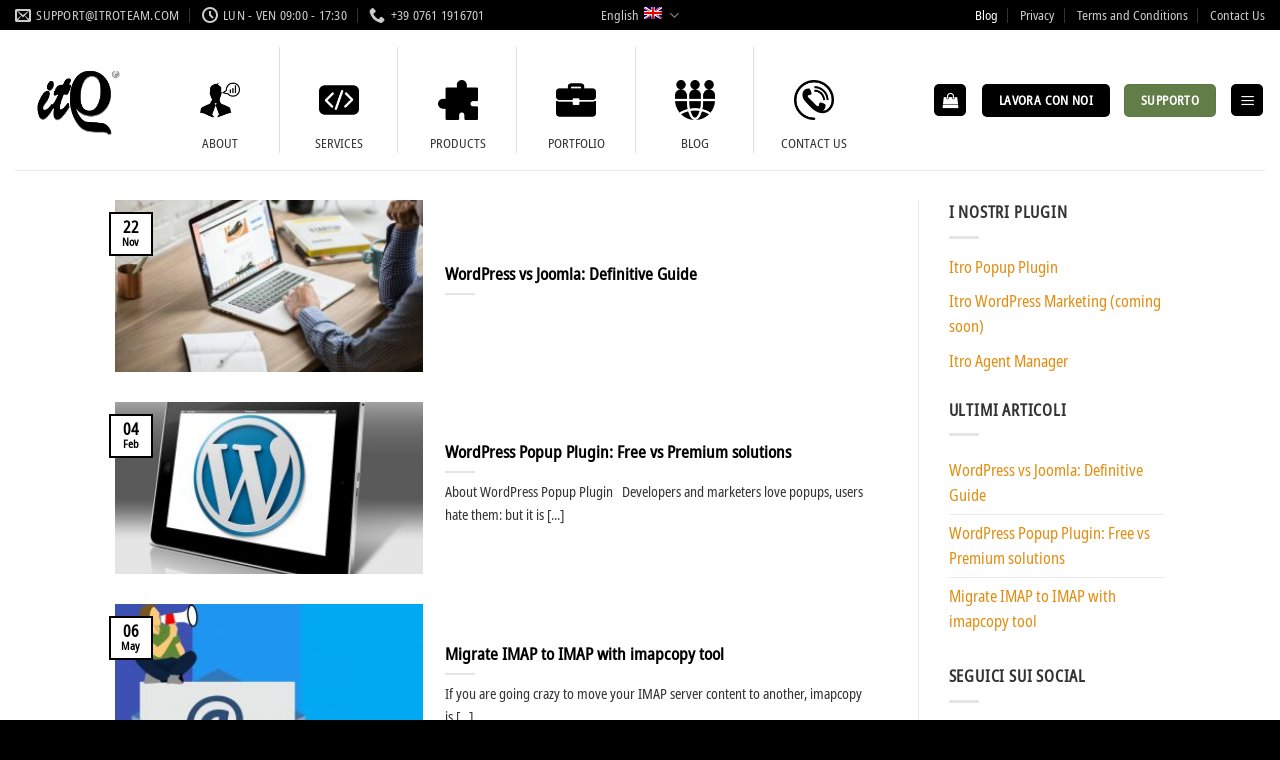

--- FILE ---
content_type: text/html; charset=utf-8
request_url: https://www.google.com/recaptcha/api2/anchor?ar=1&k=6LdxWZYUAAAAADoPye8oH0tC0c3mGsBXsBiwucKu&co=aHR0cHM6Ly93d3cuaXRyb3RlYW0uY29tOjQ0Mw..&hl=en&v=N67nZn4AqZkNcbeMu4prBgzg&size=invisible&anchor-ms=20000&execute-ms=30000&cb=ppmwygfecq0d
body_size: 48768
content:
<!DOCTYPE HTML><html dir="ltr" lang="en"><head><meta http-equiv="Content-Type" content="text/html; charset=UTF-8">
<meta http-equiv="X-UA-Compatible" content="IE=edge">
<title>reCAPTCHA</title>
<style type="text/css">
/* cyrillic-ext */
@font-face {
  font-family: 'Roboto';
  font-style: normal;
  font-weight: 400;
  font-stretch: 100%;
  src: url(//fonts.gstatic.com/s/roboto/v48/KFO7CnqEu92Fr1ME7kSn66aGLdTylUAMa3GUBHMdazTgWw.woff2) format('woff2');
  unicode-range: U+0460-052F, U+1C80-1C8A, U+20B4, U+2DE0-2DFF, U+A640-A69F, U+FE2E-FE2F;
}
/* cyrillic */
@font-face {
  font-family: 'Roboto';
  font-style: normal;
  font-weight: 400;
  font-stretch: 100%;
  src: url(//fonts.gstatic.com/s/roboto/v48/KFO7CnqEu92Fr1ME7kSn66aGLdTylUAMa3iUBHMdazTgWw.woff2) format('woff2');
  unicode-range: U+0301, U+0400-045F, U+0490-0491, U+04B0-04B1, U+2116;
}
/* greek-ext */
@font-face {
  font-family: 'Roboto';
  font-style: normal;
  font-weight: 400;
  font-stretch: 100%;
  src: url(//fonts.gstatic.com/s/roboto/v48/KFO7CnqEu92Fr1ME7kSn66aGLdTylUAMa3CUBHMdazTgWw.woff2) format('woff2');
  unicode-range: U+1F00-1FFF;
}
/* greek */
@font-face {
  font-family: 'Roboto';
  font-style: normal;
  font-weight: 400;
  font-stretch: 100%;
  src: url(//fonts.gstatic.com/s/roboto/v48/KFO7CnqEu92Fr1ME7kSn66aGLdTylUAMa3-UBHMdazTgWw.woff2) format('woff2');
  unicode-range: U+0370-0377, U+037A-037F, U+0384-038A, U+038C, U+038E-03A1, U+03A3-03FF;
}
/* math */
@font-face {
  font-family: 'Roboto';
  font-style: normal;
  font-weight: 400;
  font-stretch: 100%;
  src: url(//fonts.gstatic.com/s/roboto/v48/KFO7CnqEu92Fr1ME7kSn66aGLdTylUAMawCUBHMdazTgWw.woff2) format('woff2');
  unicode-range: U+0302-0303, U+0305, U+0307-0308, U+0310, U+0312, U+0315, U+031A, U+0326-0327, U+032C, U+032F-0330, U+0332-0333, U+0338, U+033A, U+0346, U+034D, U+0391-03A1, U+03A3-03A9, U+03B1-03C9, U+03D1, U+03D5-03D6, U+03F0-03F1, U+03F4-03F5, U+2016-2017, U+2034-2038, U+203C, U+2040, U+2043, U+2047, U+2050, U+2057, U+205F, U+2070-2071, U+2074-208E, U+2090-209C, U+20D0-20DC, U+20E1, U+20E5-20EF, U+2100-2112, U+2114-2115, U+2117-2121, U+2123-214F, U+2190, U+2192, U+2194-21AE, U+21B0-21E5, U+21F1-21F2, U+21F4-2211, U+2213-2214, U+2216-22FF, U+2308-230B, U+2310, U+2319, U+231C-2321, U+2336-237A, U+237C, U+2395, U+239B-23B7, U+23D0, U+23DC-23E1, U+2474-2475, U+25AF, U+25B3, U+25B7, U+25BD, U+25C1, U+25CA, U+25CC, U+25FB, U+266D-266F, U+27C0-27FF, U+2900-2AFF, U+2B0E-2B11, U+2B30-2B4C, U+2BFE, U+3030, U+FF5B, U+FF5D, U+1D400-1D7FF, U+1EE00-1EEFF;
}
/* symbols */
@font-face {
  font-family: 'Roboto';
  font-style: normal;
  font-weight: 400;
  font-stretch: 100%;
  src: url(//fonts.gstatic.com/s/roboto/v48/KFO7CnqEu92Fr1ME7kSn66aGLdTylUAMaxKUBHMdazTgWw.woff2) format('woff2');
  unicode-range: U+0001-000C, U+000E-001F, U+007F-009F, U+20DD-20E0, U+20E2-20E4, U+2150-218F, U+2190, U+2192, U+2194-2199, U+21AF, U+21E6-21F0, U+21F3, U+2218-2219, U+2299, U+22C4-22C6, U+2300-243F, U+2440-244A, U+2460-24FF, U+25A0-27BF, U+2800-28FF, U+2921-2922, U+2981, U+29BF, U+29EB, U+2B00-2BFF, U+4DC0-4DFF, U+FFF9-FFFB, U+10140-1018E, U+10190-1019C, U+101A0, U+101D0-101FD, U+102E0-102FB, U+10E60-10E7E, U+1D2C0-1D2D3, U+1D2E0-1D37F, U+1F000-1F0FF, U+1F100-1F1AD, U+1F1E6-1F1FF, U+1F30D-1F30F, U+1F315, U+1F31C, U+1F31E, U+1F320-1F32C, U+1F336, U+1F378, U+1F37D, U+1F382, U+1F393-1F39F, U+1F3A7-1F3A8, U+1F3AC-1F3AF, U+1F3C2, U+1F3C4-1F3C6, U+1F3CA-1F3CE, U+1F3D4-1F3E0, U+1F3ED, U+1F3F1-1F3F3, U+1F3F5-1F3F7, U+1F408, U+1F415, U+1F41F, U+1F426, U+1F43F, U+1F441-1F442, U+1F444, U+1F446-1F449, U+1F44C-1F44E, U+1F453, U+1F46A, U+1F47D, U+1F4A3, U+1F4B0, U+1F4B3, U+1F4B9, U+1F4BB, U+1F4BF, U+1F4C8-1F4CB, U+1F4D6, U+1F4DA, U+1F4DF, U+1F4E3-1F4E6, U+1F4EA-1F4ED, U+1F4F7, U+1F4F9-1F4FB, U+1F4FD-1F4FE, U+1F503, U+1F507-1F50B, U+1F50D, U+1F512-1F513, U+1F53E-1F54A, U+1F54F-1F5FA, U+1F610, U+1F650-1F67F, U+1F687, U+1F68D, U+1F691, U+1F694, U+1F698, U+1F6AD, U+1F6B2, U+1F6B9-1F6BA, U+1F6BC, U+1F6C6-1F6CF, U+1F6D3-1F6D7, U+1F6E0-1F6EA, U+1F6F0-1F6F3, U+1F6F7-1F6FC, U+1F700-1F7FF, U+1F800-1F80B, U+1F810-1F847, U+1F850-1F859, U+1F860-1F887, U+1F890-1F8AD, U+1F8B0-1F8BB, U+1F8C0-1F8C1, U+1F900-1F90B, U+1F93B, U+1F946, U+1F984, U+1F996, U+1F9E9, U+1FA00-1FA6F, U+1FA70-1FA7C, U+1FA80-1FA89, U+1FA8F-1FAC6, U+1FACE-1FADC, U+1FADF-1FAE9, U+1FAF0-1FAF8, U+1FB00-1FBFF;
}
/* vietnamese */
@font-face {
  font-family: 'Roboto';
  font-style: normal;
  font-weight: 400;
  font-stretch: 100%;
  src: url(//fonts.gstatic.com/s/roboto/v48/KFO7CnqEu92Fr1ME7kSn66aGLdTylUAMa3OUBHMdazTgWw.woff2) format('woff2');
  unicode-range: U+0102-0103, U+0110-0111, U+0128-0129, U+0168-0169, U+01A0-01A1, U+01AF-01B0, U+0300-0301, U+0303-0304, U+0308-0309, U+0323, U+0329, U+1EA0-1EF9, U+20AB;
}
/* latin-ext */
@font-face {
  font-family: 'Roboto';
  font-style: normal;
  font-weight: 400;
  font-stretch: 100%;
  src: url(//fonts.gstatic.com/s/roboto/v48/KFO7CnqEu92Fr1ME7kSn66aGLdTylUAMa3KUBHMdazTgWw.woff2) format('woff2');
  unicode-range: U+0100-02BA, U+02BD-02C5, U+02C7-02CC, U+02CE-02D7, U+02DD-02FF, U+0304, U+0308, U+0329, U+1D00-1DBF, U+1E00-1E9F, U+1EF2-1EFF, U+2020, U+20A0-20AB, U+20AD-20C0, U+2113, U+2C60-2C7F, U+A720-A7FF;
}
/* latin */
@font-face {
  font-family: 'Roboto';
  font-style: normal;
  font-weight: 400;
  font-stretch: 100%;
  src: url(//fonts.gstatic.com/s/roboto/v48/KFO7CnqEu92Fr1ME7kSn66aGLdTylUAMa3yUBHMdazQ.woff2) format('woff2');
  unicode-range: U+0000-00FF, U+0131, U+0152-0153, U+02BB-02BC, U+02C6, U+02DA, U+02DC, U+0304, U+0308, U+0329, U+2000-206F, U+20AC, U+2122, U+2191, U+2193, U+2212, U+2215, U+FEFF, U+FFFD;
}
/* cyrillic-ext */
@font-face {
  font-family: 'Roboto';
  font-style: normal;
  font-weight: 500;
  font-stretch: 100%;
  src: url(//fonts.gstatic.com/s/roboto/v48/KFO7CnqEu92Fr1ME7kSn66aGLdTylUAMa3GUBHMdazTgWw.woff2) format('woff2');
  unicode-range: U+0460-052F, U+1C80-1C8A, U+20B4, U+2DE0-2DFF, U+A640-A69F, U+FE2E-FE2F;
}
/* cyrillic */
@font-face {
  font-family: 'Roboto';
  font-style: normal;
  font-weight: 500;
  font-stretch: 100%;
  src: url(//fonts.gstatic.com/s/roboto/v48/KFO7CnqEu92Fr1ME7kSn66aGLdTylUAMa3iUBHMdazTgWw.woff2) format('woff2');
  unicode-range: U+0301, U+0400-045F, U+0490-0491, U+04B0-04B1, U+2116;
}
/* greek-ext */
@font-face {
  font-family: 'Roboto';
  font-style: normal;
  font-weight: 500;
  font-stretch: 100%;
  src: url(//fonts.gstatic.com/s/roboto/v48/KFO7CnqEu92Fr1ME7kSn66aGLdTylUAMa3CUBHMdazTgWw.woff2) format('woff2');
  unicode-range: U+1F00-1FFF;
}
/* greek */
@font-face {
  font-family: 'Roboto';
  font-style: normal;
  font-weight: 500;
  font-stretch: 100%;
  src: url(//fonts.gstatic.com/s/roboto/v48/KFO7CnqEu92Fr1ME7kSn66aGLdTylUAMa3-UBHMdazTgWw.woff2) format('woff2');
  unicode-range: U+0370-0377, U+037A-037F, U+0384-038A, U+038C, U+038E-03A1, U+03A3-03FF;
}
/* math */
@font-face {
  font-family: 'Roboto';
  font-style: normal;
  font-weight: 500;
  font-stretch: 100%;
  src: url(//fonts.gstatic.com/s/roboto/v48/KFO7CnqEu92Fr1ME7kSn66aGLdTylUAMawCUBHMdazTgWw.woff2) format('woff2');
  unicode-range: U+0302-0303, U+0305, U+0307-0308, U+0310, U+0312, U+0315, U+031A, U+0326-0327, U+032C, U+032F-0330, U+0332-0333, U+0338, U+033A, U+0346, U+034D, U+0391-03A1, U+03A3-03A9, U+03B1-03C9, U+03D1, U+03D5-03D6, U+03F0-03F1, U+03F4-03F5, U+2016-2017, U+2034-2038, U+203C, U+2040, U+2043, U+2047, U+2050, U+2057, U+205F, U+2070-2071, U+2074-208E, U+2090-209C, U+20D0-20DC, U+20E1, U+20E5-20EF, U+2100-2112, U+2114-2115, U+2117-2121, U+2123-214F, U+2190, U+2192, U+2194-21AE, U+21B0-21E5, U+21F1-21F2, U+21F4-2211, U+2213-2214, U+2216-22FF, U+2308-230B, U+2310, U+2319, U+231C-2321, U+2336-237A, U+237C, U+2395, U+239B-23B7, U+23D0, U+23DC-23E1, U+2474-2475, U+25AF, U+25B3, U+25B7, U+25BD, U+25C1, U+25CA, U+25CC, U+25FB, U+266D-266F, U+27C0-27FF, U+2900-2AFF, U+2B0E-2B11, U+2B30-2B4C, U+2BFE, U+3030, U+FF5B, U+FF5D, U+1D400-1D7FF, U+1EE00-1EEFF;
}
/* symbols */
@font-face {
  font-family: 'Roboto';
  font-style: normal;
  font-weight: 500;
  font-stretch: 100%;
  src: url(//fonts.gstatic.com/s/roboto/v48/KFO7CnqEu92Fr1ME7kSn66aGLdTylUAMaxKUBHMdazTgWw.woff2) format('woff2');
  unicode-range: U+0001-000C, U+000E-001F, U+007F-009F, U+20DD-20E0, U+20E2-20E4, U+2150-218F, U+2190, U+2192, U+2194-2199, U+21AF, U+21E6-21F0, U+21F3, U+2218-2219, U+2299, U+22C4-22C6, U+2300-243F, U+2440-244A, U+2460-24FF, U+25A0-27BF, U+2800-28FF, U+2921-2922, U+2981, U+29BF, U+29EB, U+2B00-2BFF, U+4DC0-4DFF, U+FFF9-FFFB, U+10140-1018E, U+10190-1019C, U+101A0, U+101D0-101FD, U+102E0-102FB, U+10E60-10E7E, U+1D2C0-1D2D3, U+1D2E0-1D37F, U+1F000-1F0FF, U+1F100-1F1AD, U+1F1E6-1F1FF, U+1F30D-1F30F, U+1F315, U+1F31C, U+1F31E, U+1F320-1F32C, U+1F336, U+1F378, U+1F37D, U+1F382, U+1F393-1F39F, U+1F3A7-1F3A8, U+1F3AC-1F3AF, U+1F3C2, U+1F3C4-1F3C6, U+1F3CA-1F3CE, U+1F3D4-1F3E0, U+1F3ED, U+1F3F1-1F3F3, U+1F3F5-1F3F7, U+1F408, U+1F415, U+1F41F, U+1F426, U+1F43F, U+1F441-1F442, U+1F444, U+1F446-1F449, U+1F44C-1F44E, U+1F453, U+1F46A, U+1F47D, U+1F4A3, U+1F4B0, U+1F4B3, U+1F4B9, U+1F4BB, U+1F4BF, U+1F4C8-1F4CB, U+1F4D6, U+1F4DA, U+1F4DF, U+1F4E3-1F4E6, U+1F4EA-1F4ED, U+1F4F7, U+1F4F9-1F4FB, U+1F4FD-1F4FE, U+1F503, U+1F507-1F50B, U+1F50D, U+1F512-1F513, U+1F53E-1F54A, U+1F54F-1F5FA, U+1F610, U+1F650-1F67F, U+1F687, U+1F68D, U+1F691, U+1F694, U+1F698, U+1F6AD, U+1F6B2, U+1F6B9-1F6BA, U+1F6BC, U+1F6C6-1F6CF, U+1F6D3-1F6D7, U+1F6E0-1F6EA, U+1F6F0-1F6F3, U+1F6F7-1F6FC, U+1F700-1F7FF, U+1F800-1F80B, U+1F810-1F847, U+1F850-1F859, U+1F860-1F887, U+1F890-1F8AD, U+1F8B0-1F8BB, U+1F8C0-1F8C1, U+1F900-1F90B, U+1F93B, U+1F946, U+1F984, U+1F996, U+1F9E9, U+1FA00-1FA6F, U+1FA70-1FA7C, U+1FA80-1FA89, U+1FA8F-1FAC6, U+1FACE-1FADC, U+1FADF-1FAE9, U+1FAF0-1FAF8, U+1FB00-1FBFF;
}
/* vietnamese */
@font-face {
  font-family: 'Roboto';
  font-style: normal;
  font-weight: 500;
  font-stretch: 100%;
  src: url(//fonts.gstatic.com/s/roboto/v48/KFO7CnqEu92Fr1ME7kSn66aGLdTylUAMa3OUBHMdazTgWw.woff2) format('woff2');
  unicode-range: U+0102-0103, U+0110-0111, U+0128-0129, U+0168-0169, U+01A0-01A1, U+01AF-01B0, U+0300-0301, U+0303-0304, U+0308-0309, U+0323, U+0329, U+1EA0-1EF9, U+20AB;
}
/* latin-ext */
@font-face {
  font-family: 'Roboto';
  font-style: normal;
  font-weight: 500;
  font-stretch: 100%;
  src: url(//fonts.gstatic.com/s/roboto/v48/KFO7CnqEu92Fr1ME7kSn66aGLdTylUAMa3KUBHMdazTgWw.woff2) format('woff2');
  unicode-range: U+0100-02BA, U+02BD-02C5, U+02C7-02CC, U+02CE-02D7, U+02DD-02FF, U+0304, U+0308, U+0329, U+1D00-1DBF, U+1E00-1E9F, U+1EF2-1EFF, U+2020, U+20A0-20AB, U+20AD-20C0, U+2113, U+2C60-2C7F, U+A720-A7FF;
}
/* latin */
@font-face {
  font-family: 'Roboto';
  font-style: normal;
  font-weight: 500;
  font-stretch: 100%;
  src: url(//fonts.gstatic.com/s/roboto/v48/KFO7CnqEu92Fr1ME7kSn66aGLdTylUAMa3yUBHMdazQ.woff2) format('woff2');
  unicode-range: U+0000-00FF, U+0131, U+0152-0153, U+02BB-02BC, U+02C6, U+02DA, U+02DC, U+0304, U+0308, U+0329, U+2000-206F, U+20AC, U+2122, U+2191, U+2193, U+2212, U+2215, U+FEFF, U+FFFD;
}
/* cyrillic-ext */
@font-face {
  font-family: 'Roboto';
  font-style: normal;
  font-weight: 900;
  font-stretch: 100%;
  src: url(//fonts.gstatic.com/s/roboto/v48/KFO7CnqEu92Fr1ME7kSn66aGLdTylUAMa3GUBHMdazTgWw.woff2) format('woff2');
  unicode-range: U+0460-052F, U+1C80-1C8A, U+20B4, U+2DE0-2DFF, U+A640-A69F, U+FE2E-FE2F;
}
/* cyrillic */
@font-face {
  font-family: 'Roboto';
  font-style: normal;
  font-weight: 900;
  font-stretch: 100%;
  src: url(//fonts.gstatic.com/s/roboto/v48/KFO7CnqEu92Fr1ME7kSn66aGLdTylUAMa3iUBHMdazTgWw.woff2) format('woff2');
  unicode-range: U+0301, U+0400-045F, U+0490-0491, U+04B0-04B1, U+2116;
}
/* greek-ext */
@font-face {
  font-family: 'Roboto';
  font-style: normal;
  font-weight: 900;
  font-stretch: 100%;
  src: url(//fonts.gstatic.com/s/roboto/v48/KFO7CnqEu92Fr1ME7kSn66aGLdTylUAMa3CUBHMdazTgWw.woff2) format('woff2');
  unicode-range: U+1F00-1FFF;
}
/* greek */
@font-face {
  font-family: 'Roboto';
  font-style: normal;
  font-weight: 900;
  font-stretch: 100%;
  src: url(//fonts.gstatic.com/s/roboto/v48/KFO7CnqEu92Fr1ME7kSn66aGLdTylUAMa3-UBHMdazTgWw.woff2) format('woff2');
  unicode-range: U+0370-0377, U+037A-037F, U+0384-038A, U+038C, U+038E-03A1, U+03A3-03FF;
}
/* math */
@font-face {
  font-family: 'Roboto';
  font-style: normal;
  font-weight: 900;
  font-stretch: 100%;
  src: url(//fonts.gstatic.com/s/roboto/v48/KFO7CnqEu92Fr1ME7kSn66aGLdTylUAMawCUBHMdazTgWw.woff2) format('woff2');
  unicode-range: U+0302-0303, U+0305, U+0307-0308, U+0310, U+0312, U+0315, U+031A, U+0326-0327, U+032C, U+032F-0330, U+0332-0333, U+0338, U+033A, U+0346, U+034D, U+0391-03A1, U+03A3-03A9, U+03B1-03C9, U+03D1, U+03D5-03D6, U+03F0-03F1, U+03F4-03F5, U+2016-2017, U+2034-2038, U+203C, U+2040, U+2043, U+2047, U+2050, U+2057, U+205F, U+2070-2071, U+2074-208E, U+2090-209C, U+20D0-20DC, U+20E1, U+20E5-20EF, U+2100-2112, U+2114-2115, U+2117-2121, U+2123-214F, U+2190, U+2192, U+2194-21AE, U+21B0-21E5, U+21F1-21F2, U+21F4-2211, U+2213-2214, U+2216-22FF, U+2308-230B, U+2310, U+2319, U+231C-2321, U+2336-237A, U+237C, U+2395, U+239B-23B7, U+23D0, U+23DC-23E1, U+2474-2475, U+25AF, U+25B3, U+25B7, U+25BD, U+25C1, U+25CA, U+25CC, U+25FB, U+266D-266F, U+27C0-27FF, U+2900-2AFF, U+2B0E-2B11, U+2B30-2B4C, U+2BFE, U+3030, U+FF5B, U+FF5D, U+1D400-1D7FF, U+1EE00-1EEFF;
}
/* symbols */
@font-face {
  font-family: 'Roboto';
  font-style: normal;
  font-weight: 900;
  font-stretch: 100%;
  src: url(//fonts.gstatic.com/s/roboto/v48/KFO7CnqEu92Fr1ME7kSn66aGLdTylUAMaxKUBHMdazTgWw.woff2) format('woff2');
  unicode-range: U+0001-000C, U+000E-001F, U+007F-009F, U+20DD-20E0, U+20E2-20E4, U+2150-218F, U+2190, U+2192, U+2194-2199, U+21AF, U+21E6-21F0, U+21F3, U+2218-2219, U+2299, U+22C4-22C6, U+2300-243F, U+2440-244A, U+2460-24FF, U+25A0-27BF, U+2800-28FF, U+2921-2922, U+2981, U+29BF, U+29EB, U+2B00-2BFF, U+4DC0-4DFF, U+FFF9-FFFB, U+10140-1018E, U+10190-1019C, U+101A0, U+101D0-101FD, U+102E0-102FB, U+10E60-10E7E, U+1D2C0-1D2D3, U+1D2E0-1D37F, U+1F000-1F0FF, U+1F100-1F1AD, U+1F1E6-1F1FF, U+1F30D-1F30F, U+1F315, U+1F31C, U+1F31E, U+1F320-1F32C, U+1F336, U+1F378, U+1F37D, U+1F382, U+1F393-1F39F, U+1F3A7-1F3A8, U+1F3AC-1F3AF, U+1F3C2, U+1F3C4-1F3C6, U+1F3CA-1F3CE, U+1F3D4-1F3E0, U+1F3ED, U+1F3F1-1F3F3, U+1F3F5-1F3F7, U+1F408, U+1F415, U+1F41F, U+1F426, U+1F43F, U+1F441-1F442, U+1F444, U+1F446-1F449, U+1F44C-1F44E, U+1F453, U+1F46A, U+1F47D, U+1F4A3, U+1F4B0, U+1F4B3, U+1F4B9, U+1F4BB, U+1F4BF, U+1F4C8-1F4CB, U+1F4D6, U+1F4DA, U+1F4DF, U+1F4E3-1F4E6, U+1F4EA-1F4ED, U+1F4F7, U+1F4F9-1F4FB, U+1F4FD-1F4FE, U+1F503, U+1F507-1F50B, U+1F50D, U+1F512-1F513, U+1F53E-1F54A, U+1F54F-1F5FA, U+1F610, U+1F650-1F67F, U+1F687, U+1F68D, U+1F691, U+1F694, U+1F698, U+1F6AD, U+1F6B2, U+1F6B9-1F6BA, U+1F6BC, U+1F6C6-1F6CF, U+1F6D3-1F6D7, U+1F6E0-1F6EA, U+1F6F0-1F6F3, U+1F6F7-1F6FC, U+1F700-1F7FF, U+1F800-1F80B, U+1F810-1F847, U+1F850-1F859, U+1F860-1F887, U+1F890-1F8AD, U+1F8B0-1F8BB, U+1F8C0-1F8C1, U+1F900-1F90B, U+1F93B, U+1F946, U+1F984, U+1F996, U+1F9E9, U+1FA00-1FA6F, U+1FA70-1FA7C, U+1FA80-1FA89, U+1FA8F-1FAC6, U+1FACE-1FADC, U+1FADF-1FAE9, U+1FAF0-1FAF8, U+1FB00-1FBFF;
}
/* vietnamese */
@font-face {
  font-family: 'Roboto';
  font-style: normal;
  font-weight: 900;
  font-stretch: 100%;
  src: url(//fonts.gstatic.com/s/roboto/v48/KFO7CnqEu92Fr1ME7kSn66aGLdTylUAMa3OUBHMdazTgWw.woff2) format('woff2');
  unicode-range: U+0102-0103, U+0110-0111, U+0128-0129, U+0168-0169, U+01A0-01A1, U+01AF-01B0, U+0300-0301, U+0303-0304, U+0308-0309, U+0323, U+0329, U+1EA0-1EF9, U+20AB;
}
/* latin-ext */
@font-face {
  font-family: 'Roboto';
  font-style: normal;
  font-weight: 900;
  font-stretch: 100%;
  src: url(//fonts.gstatic.com/s/roboto/v48/KFO7CnqEu92Fr1ME7kSn66aGLdTylUAMa3KUBHMdazTgWw.woff2) format('woff2');
  unicode-range: U+0100-02BA, U+02BD-02C5, U+02C7-02CC, U+02CE-02D7, U+02DD-02FF, U+0304, U+0308, U+0329, U+1D00-1DBF, U+1E00-1E9F, U+1EF2-1EFF, U+2020, U+20A0-20AB, U+20AD-20C0, U+2113, U+2C60-2C7F, U+A720-A7FF;
}
/* latin */
@font-face {
  font-family: 'Roboto';
  font-style: normal;
  font-weight: 900;
  font-stretch: 100%;
  src: url(//fonts.gstatic.com/s/roboto/v48/KFO7CnqEu92Fr1ME7kSn66aGLdTylUAMa3yUBHMdazQ.woff2) format('woff2');
  unicode-range: U+0000-00FF, U+0131, U+0152-0153, U+02BB-02BC, U+02C6, U+02DA, U+02DC, U+0304, U+0308, U+0329, U+2000-206F, U+20AC, U+2122, U+2191, U+2193, U+2212, U+2215, U+FEFF, U+FFFD;
}

</style>
<link rel="stylesheet" type="text/css" href="https://www.gstatic.com/recaptcha/releases/N67nZn4AqZkNcbeMu4prBgzg/styles__ltr.css">
<script nonce="W9mVTdv_0p1julM6qq7acw" type="text/javascript">window['__recaptcha_api'] = 'https://www.google.com/recaptcha/api2/';</script>
<script type="text/javascript" src="https://www.gstatic.com/recaptcha/releases/N67nZn4AqZkNcbeMu4prBgzg/recaptcha__en.js" nonce="W9mVTdv_0p1julM6qq7acw">
      
    </script></head>
<body><div id="rc-anchor-alert" class="rc-anchor-alert"></div>
<input type="hidden" id="recaptcha-token" value="[base64]">
<script type="text/javascript" nonce="W9mVTdv_0p1julM6qq7acw">
      recaptcha.anchor.Main.init("[\x22ainput\x22,[\x22bgdata\x22,\x22\x22,\[base64]/[base64]/[base64]/[base64]/[base64]/[base64]/[base64]/[base64]/bmV3IFlbcV0oQVswXSk6aD09Mj9uZXcgWVtxXShBWzBdLEFbMV0pOmg9PTM/bmV3IFlbcV0oQVswXSxBWzFdLEFbMl0pOmg9PTQ/[base64]/aXcoSS5ILEkpOngoOCx0cnVlLEkpfSxFMj12LnJlcXVlc3RJZGxlQ2FsbGJhY2s/[base64]/[base64]/[base64]/[base64]\\u003d\x22,\[base64]\\u003d\x22,\x22wq/DgXLDnVbDoD/DmcKnCnPDpSLCqTTDuz1bwq14wodCwqDDmA4ZwrjCsXZrw6vDtS3Cp1fClBbDqsKCw4wTw5zDssKHGCjCvnrDkjNaAnXDtsOBwrjCs8OuB8KNw5Q5wobDiQATw4HCtHVdfMKGw7fCvMK6FMKmwrYuwozDrsOhWMKVwpTCiC/Cl8O1BWZOBwttw47CjAvCksK+woZ2w53ChMKbwq3Cp8K4w7sROi4DwpIWwrJQLBoEesKGM1jCoQdJWsO9wrYJw6Rawq/CpwjCjcKWIFHDuMK3wqBow5UqHsO4wqjClWZ9NMKCwrJLSnnCtAZUw7vDpzPDhsKVGcKHMcKUB8OOw5kWwp3CtcOmHMOOwoHCuMOzSnUQwpg4wq3Dp8O1VcO5woJ3woXDlcKGwrs8VWDCqMKUd8OPLsOuZEV3w6V7TkklwrrDqsKfwrhpZsK2HMOaJcKBwqDDt3/CrSJzw6bDpMOsw5/[base64]/DjsKaL1QGw6RBw65fYcO8QxLDhcKHQDXDpsOLOXDClxXDpsKvCMOodkQHwqrCpFo6w446wqEQwrLCjDLDlMKPBMK/w4kvYCIfD8OfW8KlH2rCtHBDw60EbHBXw6zCucKhYEDCrmPCk8KAD2zDusOtZiZGA8KSw5zCuCRTw7/DqsKbw47Ckms1W8OSSw0TSRMZw7IgbUZTeMKWw59GMEx+XHTDm8K9w7/Ci8KMw7t0QRY+woDCmg7ChhXDvcOFwrw3G8ORAXplw5NAMMK9wpY+FsOQw6k+wr3DhVLCgsOWIsOMT8KXLcKmYcKTdsOGwqw+PRzDk3rDiCwSwpZQwownLWc6DMKLGMOPCcOARcOydsOGwprCtU/Ct8KDwokMXMOqNMKLwpASKsKLSsOGwqPDqRMnwp8AQTXDp8KQacOcOMO9wqBhw7/Ct8O1HTJed8K7B8ObdsK/PBB0FsKxw7bCjzTDoMO8wrtYAcKhNWc0dMOGwqrCnMO2QsOBw4sBB8Oxw6YccHLDm1LDmsOFwqhxTMKnw7krHydPwroxK8OOBcOmw4o7fcK4CTQRwp/CncKswqR6w6rDgcKqCEDCvXDCuWQpO8KGw68twrXCv2wUVmoBJXoswrsWOE1qG8OhN3QcDHHCr8KZMcKCwrvDgsOCw4TDsgM8O8KrwozDgR1kB8OKw5N/LWrCgDVAeks/w7fDiMO7wq/Dj1DDuRxDPMKWUm1DwqnDhWFIwpPDkh/CqFtAwrjCkgY7OhDCoEh5wqXDp0rCtcKkwqoKasKawrZUKx3DrxfDokJyccO2wo89dcOPKj06EG1dIhjCsFxyIMKpHcOSwpchA0UvwoMawqLCtUVqCsKfU8O0Vz/DgQRiWcKGw7bCtMOuFsOlwopBw5zDhgsvEWkZKMOSGHLCncOjw4UCZ8O5w7sEPE4Lw6jDocOGwonDmcK9OsKxw6s4V8KjwozDokzCicObDsKnwp4bw5HDvg4TcTTCoMKzLWVuMsOlBB5iPVTDqALDm8OywoPDnTwkCwspGw/CuMO4bcK9TyUzwr8gCsOfw5p/B8K9N8OGwqBuImV1w5vDlsOoVTHDi8Kdwo9qw5vDj8K6w5TDi3DDjsK+wodqCsKQfFfCiMOiw6rDoztgDcOKwoNFwrLDmyA+w7/Dj8KSw4zDpcKHw6ciw4XDgcKUwqA8Ni98On0gQyPChQBjBkM/eQQgwpoJw6UVf8Opw6snAhLDhMKFJ8KwwqExw5IPw6/[base64]/L8OhAljDuSjDgsKtCUvDpsK2GkhnVcK/IEhETcOwABDDpsOzw6MPw5DClMKTwpYxw7YIwpbDpSrCiXbDtcKfZcKTVhfDl8K9UV7Ch8KSNMOrw4QUw5FCX0Q1w6oGOS7CvMKQw7/Di2Ztwq1wfcKUEMOwOcKywoA9MH5Lw7vDtcK0C8KWw6/Cj8OyRXV8SsKiw5vDgcK3w5/[base64]/Ck8KZwohBw4tcw7HDg8OnLMKRRmPDi8ObwrQ8CMOqcTR7M8K3fCElEG5LWcK3ZnbCnjjCuiteI2XCgDYbwqN/[base64]/wojCpx/DlMKcBlvDvDrDmxvDhgLCqntwwpoWdFDCr0LCpwojMcKow6XCqsOcUVjDmBEiw4vDl8O/wrZxMHzDr8KLRcKIB8ONwqxhLg/[base64]/DmTocPCvCp8KIwq8iNMKUOH/[base64]/wphidcOhVTJzYMKPw7cpwqQew6PDlyRawpnDm0VOaHw9HcKhHXUFFV/Dn2VRSDJrNDAzXTvDmgHCqCTCqgvCnMKzGxjDpCPDjDdrw4nDnxsiwp4pw6TDsmnDsQA+WBDCg0Qiw5PDpzrDtcOERWPDonAaw6x9LlzCqMKxw68Nw5DCoxA1IC4/[base64]/[base64]/DsMOzw7kdwoVOw5M+woUWw5jDlwrDhcKmw6nCnMO/w6rDscOrw5NFwp/DkwvDrng4woPDiy7Dn8OTGDkcdhXDrQDCr35IWkRbw5nDhcK9wr/DvMOaNsOvAWd2w5AmwoFVw5LDlsObw4ZpCsKgMHcAaMO7w5I8w5gZTD1Vw4odScO1w55fwr/Cp8Kkw7c0wp/[base64]/[base64]/QsOAwo7CpjIpYcKuMsO4wrZkYsOFfkQDXCTCiSgvwrbDncK5w6ZIwpgRfnRrCBjClFfCpcOnw4c7SElrwrXDoDPCtXhaTSUEcsO/wr9hITR+KsOuw6jDiMOZesKqw51WHmMpDsOrw50BCMK7w5DDoMO9AcOJDDJjwo7Dqm7DjMOpCCLCs8OJekQDw4nDlXfDjFfDjUJKw4FPwqxZw7dfwoDDuR/CsA3CkixbwqVjw65Ow4HCncOIw7HChcKjFUvDiMOYfxo5w5dGwp5gwqxWw5IFK0NAw4zDjsOWw6jCksKEwoJsdVdSwpVdf3HCg8OEwqzCscKkwqAFwpU4WFAOJg12IXZIw4YKwrnCn8KcwpTCjFnDkMK4w4/DsFdHw7BAw6d+worDlg7CkMKww4fDocOlw6LCpF4LTcO5C8K5w71aUcKBwpfDrcOcJsOZQsK3wrTCo1p6w7dew4DChMKkd8K1S0XCo8Ojwrl3w5/DosOEw6TDvH06w7PDrcO+w4t2w7LCmVM2wqNxBMOtwpLDjcKYMUbDuMOsw5JDRcOwYMKjwpnDmknDhyUzwq/Dpl17wrdXFsKdwr08P8KyZMOrLE5Gw6hDZcOhVMKhGsKhXcKjJcKWYAIQwqhIwqPDnsOOwoHCn8KfHMKfScO/[base64]/Cq8OUw5zCpCXDl8OJC8OfD8K6w5YhJWAFw4RCwpk4bTDDn2/Cq3/DrDfClgDChsKyDMOow78twozDvhvDi8K2wpVKw5LDk8OWViFAKMOWbMKIwpETw7MKw6YralLCkhvDiMKSfw7Cr8OiRW5Pwr9DTsKyw6IHwo14Pmw4w57CnTLDrzzDocO9LMOYJUDDvjBFWsKPwr/CicOHwqnDmwVKIF3Cun7CpMK7wo3CkQ7DsBjCpMKuGyDCtUTCjlXDnwfCk0vDqsKkw60edMKOInXCik8qBDHClcOaw5cywrcua8OXwo9hw4LDo8Obw44fwovDisKAwrLCrWbDhA4Vwq7Dkw7CkgEGQHdjamk4wr1/ZMO6wowqw7ppwqPCslXDk0EXCQNPwozDkMOrf1gtwqbDl8Oww5vDocKZfDnCrcK4FW/CginCgUDDisOxwqzDrRx0wqxjVR1MR8KkIGjDlgAnWnLDicKTwojDlsKRfj7Cj8O0w4olPsKUw7vDvMOBw5fCgsKfT8OXwq96w60JwrvCtsKkwpzDvcKTwqHDucKrwpHCg285DhDCocOnXcKhCkRswpBWw6/Ch8KLw6DDizfCgMKzw5vDggliFEoTCkvCo0HDpsOSw4cmwqgxD8KPwqXCu8OBw4hmw6R3w7g2wpQiwqxoA8OUFsKFLsKNVcODw5hoMMOAYMKIw7/[base64]/DoMO6cMOEw75owoQpcibClMKKw5YxSHNswp1EFhLCqSzChifCnQtyw50JFMKNwpLDoQhiwq9pK1zCtzjCg8O6QRJ2w64vF8Kcw5gLacK5w6wWBU/CmXrDuBJfwpXDrcKqw4szw4YpNxjCr8OVwoTDuFATworCiXzDr8O2OiN5w5Z1IsOFw45REcKIS8O2RcKtwp3Co8K4wr8sNMKKw6kHPwbDkQAGJzHDnQpOIcKrTsOvHgE+w5FTwoPDoMKCdcONw7TDg8KVYcOfa8OufsKXwrTDsEzDhxkfaho/wonCq8OrKMOlw7TCucKnHnIbSkBbYcKbVFbDhsKtIXzCsTEZXcKIwq/Dv8OYw6BSYMO4DsKewpNKw7E9fi3Cp8Ovwo/[base64]/ChcKbwp8XIBTChMKiw4zDn8KZAMK5GSxcKEsOw7Mdw58Fw6tmwpTCvDXCoMKdw50UwrZcLcOeMB/Clg1JwozCrsOXwr/CqRbCvXUfIcK3X8KOCsOddMObJ3XCn00lNyh0WWnDixl6wo3CkcKuYcK5w7deYMOHdcKCM8KHDQtkS2daOw/DhkQhwoYrw43DnlNaccKNw6fCpsOEOcKnwo9tL1FRaMOmwpnCmlDDmBPCjMKsRV1Owqgxw5x0esKQLW3CkMKLw7XCtxPClXwmw7HDqE/Dpw7Cvz0Sw63DvcO8w7o2wqxbOsKRFGvCpcKlAcOhwpXDsE41wqnDm8K0CBkSZsOvEiI9dsOAa0fDssK/w73DuEFgNDgAw6nDhMOpw4drwq/DrmLCsjRDw6LCoAVsw6cSahE3YFvCocKaw73CgcKyw7QbDA/CingMwpNLU8KTdcKdw4/CoAI6WgLCuVjCq08vw68Ww6PDlj8lL2EGaMK5w5BnwpNawrAUw6rCoT3CrQ3DmcKTwofDq1YPdcKKwrfDuxU/[base64]/wrIzPjTCo8KEwovCpG/[base64]/Ck8OIwpLDhxhuwpFqwoHDlB/DgTcrwofCuMKeJcOnPMO3w7dGEMKRwr0SwrzCsMKOXQE/WcKuLsKaw6fDj2d8w7MMwqjCl0HDiEhnfsKow7AjwqcKGUTDlMK+XnzDllF+R8KFGl/DjlzCvSbChSlnZ8OfbMKswqjDoMKcw5zCuMKOGMKFw6vConXDkmPDq3V6wqVCw4ljwpZGKMKKw4zDiMO3KsKewp7CqRjDpcKDacOOwrDCp8O0w5/CncKRw4lUwokIw6Z5XTPDgg/DnHIMcsKSA8KeY8O8w5TDtBg/[base64]/CsR3CokrDvG89JzDDq8Oowp1AH8OFECzCj8KZF29ywo3Do8KgwoHDjWfClHgOwpwbZcK4Z8O8czNNwrLCqSbCm8OALEXCtUhzw7XDrMKFw5ALJMOHKVjCj8Kvb0XCmFJAd8OIHcKbwoPDucKcOsKOKsOACl9twrDCvsKWwoHDkcKiFybCpMOSw410Y8K/[base64]/CqcK8YMKwCV1EXXlqGsOvQMOkw5RXw63DhMKIwrjDp8Knw5fCn1d2XAoPKydCZBM4wofDksKtMsKeZTrDoj3DkcO0wrHDuRPDhMK/wpBEUBjDhy98woFGfsKiw6QZwpZ4M0nDlMO+DMO3wqtSaSkSw5jDt8KUKwbCncKnwqLDm1bCu8KKPFpKwpETwp5BZMKOwqIGFwTCg0UjwqwBGMKnVWfDoGDCqnPDkmtuI8OtPsKjLsK2IsKBVcKCwpFWOSgrFWfDuMODbgTCo8KFw6PDowDCmMOrw6F9ZF3DiW/Dv38gwpUoVMK7XMKwwpV9TQg9UMONwp9QG8KoUSfDog/DnDceCwkSbMKQwo1eV8Ouw6dzwpI2w7PCimlfwrh9YBnDgcOTeMOyEiDDpkxTIFfCr17Cp8OtSsKTHzwOR1PDhcOiwpHDhSXCnR9uwqzDoBHCjsK/wrXDs8KcGcKBw6PCrMO5XFMvPsKuwoHDpkNyw77DrU3DsMKfG1DDskgQfEkNw6/CvX3CtcK/wrnDtG5uwoE8wotawqo+Qk7DsgrDncK0w6HDqsKhbMKPbkV8SxjDhcKdHzjDvXMGwobDql5gw5ZzM0ZoGgl3wr/CqMKgcBJ2wofCoSYaw7EPwoPClsKEUATDqsKawpDCpVXDlTp7w4fCo8K8DcKfwrXCj8ONw45wwrd8C8OrIMKuPMOJwoXCsMOpw5XDh0/CqGvCqMKoV8Kiw7LDtcK1TMOOw78HXDrDhA7CgHMKwpLCpB4hwrbDiMOEAsOqVcO1Lx/ClGLCv8OzNMOqw5JowpDCtMOIwqrCsDlrOMOIUAHCsk7CjAPCoS7CvSwUwoswRsKqw7zDtsKawpxkXlHCkQpObHDDq8OgbsKkXTRDwokNU8O/c8O0wrvCi8ORLirDjcKFw43Dgnd5wp3DscKdFMKZbsKfLSbCpMOgMcOacQlfw5Mewq3CpsOaIsOdIMO1woHCuQDCqFEFw5jDnxvDtxBSwrjCpgMCwqYMfj0ew7kYw5RXABzDmBfCp8O/[base64]/DnFbCnEDDoS7DqsKcWCrChnQ8C8Kbw5Ipw7DCuV3CiMKqJFjCpkrDr8OdB8O7IsKnw57CjVo7wrhkwqsdVcKIwpALw63Dp0nDnsOoCGjClloYTcOPT3LCnSJjA0tEGMOuw67Dv8K6woJUdgTCr8OzFGJTw7sWTgfDnUDCm8KZT8K7RsOcZ8K8w7HCsAHDt1/CncKdw6ZFw5BbOcK7wr/CpwLDhHjDgX7DjXTDoDbCtX/DnCYPXGDDqTkOWhRBAcOxai7DncOuwrrDocKUwp1ww4YUw5LDgkjCik1eZMKvFkQ3MCPCqMOiLTfCu8OWwr/DjBVdPX3CocKswpVgWsKpwrsrwpICJcOcaTkDFsO9w7Evb2V6wr8QdMOxwqcEw5VgAcOUWw3DscOpw4gew5DCvsOxIMKKwoZwU8K2dVHDmX7CqUjDmFMow7BYVy99ZQTDmAR1L8O5wpYcw5zCt8OMw6jCkhJAcMOweMK/BFojBsO8w4g9wq/CrgFtwrAxwq1pwrPCtSZ9Nz5NG8K1wr/[base64]/A8KvR8OLUgwtwrg+wrvDt8OYAcOYIcO5w5lFQ8KVwq8rwpjCnMOcw6Z8w58/wpDDnTM9TwPDs8O0SMOrwpnDusK5bsOkdMORMV/DisK0w63Cqxh7wpbDjMK8NsOFw5wvBsOsw5rCvSJYO1U4woYGYE3Ds25kw4DCrsKjwrsswoLCicOrwpnCrsKsP2/CkjfCtQHDnMO7w5tMd8KRQ8KkwrVXPznCrFLCpF8ewoVdPRjClcK/w4fDrhYAJSNlwoBbwq51wptbEg3DkH7Dq0dFwqBBw6cCw6Eiw7TCtSrCgcOwwrXCpcO2bS4MwozDrxLDlsOSwp/CkznDumgzW2dow5vDqAzDrSpUK8O+X8Khw6UoEsOjw4nClsKRHsObCVx8ahlZe8OZZ8KXw7UmaX3CmcKpwpMGBH83w4AtDBbClkvCimk/wpfCgcKFESrClH4kU8OpNsOww5zDkFY7w6phw7jCoD1ONcO4wr7CocOUwqDDoMK6wqhaMsKuwp4UwqvDiSlFWEMCCcKMwo/DscOlwoXChsKSGHIETk1uIMKmwrhyw4JvwqDDp8O1w5jCpE9uw4c1wpjDksKaw6rCjsKABxAxwpcnGhohwpHDqhZjw4F3wo/[base64]/CpsKvw7vCicKQOsKTw7xFNMOMwrHCj8OfYj/[base64]/DocKzw5w5ScO5wp1ZMMO4w4NLBsO4w4ZcX8KnThwJwp5bw63CpMKKwrvCusK6DcOYwpvCsHxbw7vCj3fCicKSXcKTLMOZw4ATKMKWPMKmw4t/[base64]/HUJjW8KGMR91w4/DmcKZLy8BQMOUGjhawonDtMOYwp1Nw6LDu3DDmCfCncONNlXDl3IBKmp7C30dw6YQw7XCgH3Ci8OrwpzDonMfwqDCrG8hw6vDlg0SIyTCnGHDscKvw5kkw4fCvsOLw5LDjMKsw7NebyROIMKlf1AEw4nCkMOuBMOWKMOwG8Ksw6fDoRkJG8OMS8OAwpM/w4zDpjDDiiDCp8Kow5nCtDBVM8KNTEJ0Jl/DlMOXwr9Vw7LCmMKcewvCmgcHIMO3w7tYw4E+wqhlwq/DoMK/dBHDgsKtwrfDtG/[base64]/KMO6w7nDqR3CgsK7OFvCvsOoWcOENcOVw7LDm8OSYAzDqsO6woLCh8OnfMKwwoXCssOCw4tVw4IzETcmw4NbYnZtb3rDmyLDhMKtJMOAZMOAw4tIHcOrRcONw4IIw7/Dj8Kzw5nCq1HCtcK9asO3ZGpYPhnDmsOKBMOBwrLDvMKYwrNcw5zDkxE8IGzClTsSQ1wVOFAsw785EMObw4loFlzCojjDvcO4wrl9wpdtPsK3FU7DkAcqLsOqfxMFw5/Cp8OTYcKHZ2J8w5dSF1fCr8OqYCTDuzVUworCisKqw4YEw63DoMK3U8Kobn/[base64]/CsTwmdlI3w6hywrPDkMKmwqsLL8O4woDChCd0woHCs3HDtSPDn8KDw5oqwpAJOnBQwopMHsOVwrIzfj/CjA/CpXZaw4Fbw41LSkzDnzjDrMKOw5pMG8OGwpnClsOMXQYdw61Ob0Q8w7hFGMKqwqMkw5tYw68LD8KBd8K2woQlDSUSDWnDsh1uMknDqcKfC8KcHsOJDsK/HlYTw7oxXQnDoiPCpcONwrHDuMOCwp5vHgTDrMK6Bk7DkQRkE1ZxEsKLQ8KNRMKxwonCtDDDv8KEw63CuEw1Lwhsw6PDr8OPIMOxXsKZw5o+wojCtsKLecOkwoYpwpLDm04cBDx2w4TDqA51EMO1w5ItwpDDmcO1SzJFOcKpOSrDvnXDs8O1VsKqNADCgsO8wr/Dk0XCicK+cUYZw7VscyTClWIswqN+JMK+wr5jCcOgBxrCliBgwoQgw7bDq112wpx+dsOCcnnDowjCv1ZVPVB8wphwwoLCvR9hw4Bhw5llfQHCqsOKOMOBwqDCgH4RZBh1FhnDu8OYw4fDh8KGwrZxY8OlMGxywo/DiiJxw4DDs8KHOTHDpsKSwoYfPHPCkh9Jw5ARwoLDnHIUTMORQnFsw5IkBMKGwqMow59CfcOwdsOtwr5XJVTDvUHCksKaIcKVFcKMEcKEw5XCl8KYwp0+w5jDqlsuw7TDgD/[base64]/w4Ycw6QYX8KlOFhoXBN8w5ttwpjCulgkw4vCscKxI2/CgsKCw7jDo8KYwq7CnMKww49Kwrpbw6XDhF5Hw6/DrwsEw5rDtcKFwqtvw63DnhkHworCkTzCkcKgwqBWw608RsKoM3Jew4bCmi7CoXTDqFDDsU/ChsKwLV17wpgEw43CnjbCl8O2w7cXwpN0E8OiwpDDlMOFwrrCojkKw5/DqsO4GjEawp/DrB9abBpxw5bDjBEzTTXCjH3DhTDCsMOywoHDqk7Dv1DCjcKSKEgNwovDs8ONw5bDmsOJKsOCwqQrYTbDnzw0woTDjEIvW8KhYMKbSkfClcOaIsOnQsKyw51Zw6zClAbCnMKgVMK/UMOAwqwiC8OLw6BAwoDCm8OFcjB8f8K/w6dwZMKtekjDvMOkwpBxP8OEwoPCpBHCrgsewqYxwo1bK8ObecKaKFbChmRBKsKqw4zDmsOCw53CocKDwoTDpC/CojvCs8Kwwo/DgsKaw73Cv3XDq8KlH8Occz7DsMOkwojCrMOEw7HCo8ODwrANSMKywpxRdiIbwoEuwqQyK8KlwrrDt13Ds8Kaw4bCjcOkFF5TwoUrwr/CtsKdwqAyFsKcBl/DocOaw6LCq8OcwpTDmAjDtT3CkMOUw6bDq8OJwqMkwqVTPcORwqkMwoJKTsOGwr4TVcKxw4REcsK2woBIw51Aw4XCugXDsijCnWrCksOhNsK/w4hVwrfDk8KgCMOFWy0JC8OqbjJsI8OoJsKAF8OOGMO0wqbDg2LDsMKJw4PCpAzDpCZddQ3CiysRw5VLw6s/[base64]/C2fCoj/[base64]/[base64]/esK5wofDrgXCmjPDlWJlGyQ4PEPCmsKLB8KqK2NpDm/DohVTNjkRw4MxUFfDiA5NAgLCgHJ9w4Rjw5kjYMOwPMOcwpXCu8Off8KTw5UnCggVSMKrwpnDjcK2wq0dw4kmw7HDtcKKXMKgwrwsScOiwogAw6jCqMOyw41DHsK4LcOgUcOKw7dzw5FQw7N1w6nCjyszw4/Cg8Kmw7BWNcKtPSnCn8KTV37Ck1rDisOGw4DDrC5zw4XCkcOASsOJYMODwq4dS2Elw5LDncO1wr0ha0zCkMOTwpLCnX46w77DtsONa27DqcO/I23CucKTFhrCqUs/wr7CqmDDoWNVw71HacKhJmFFwrPCvMKjw7bDq8KKw63Do01MEcKmwozCh8K3OBdiw4TCsT19wpzDghZrw4nDlMOyMk7Du3PCosKRKWJbw6jCq8Kww4glw4bDgcOMwopRwqnCi8K/cQ57SScNG8Kpw6nCtGNpw6pSBnLCssKsOMOlNsKkAi1Uw4TDkRluw6/ClnfDm8K1wq9sesK8wrthSsOlMsK7w6ohw7jDoMKzRi/CqMKJw5zDvcO8wozDosOYWz9Gw5wYayjDgMK2w6TDu8Olw6rCv8Krw5TDnyfCmRtPwovDksKaMTNEShbDhxJLwrjCp8ORwo7DqEzDoMKXw6B/wpPCrcKxw7YUJcOAwo7DuCXDjBDDoGJWSAnCkU01VCgGwqV7LsODVDoiJArDlsOkw7dyw7p6w43DmR3DhEjDoMK4wrbCmcKvwo4PKMOBTcOVCX1mNMKawrfCtR9uMk/Dj8KieEDCj8Krwp41w7/DrDfDkHDDo0/Chk/[base64]/w7rDvMOwwowjRjfCqMKow5/[base64]/DmsKHw4kfwrXCpsKOICfCrBIewrfDhxhKRgPDhMOiwo8tw5PDuiUdfcK3wr01w6nDuMKDwrjDkDsZwpTCiMKEwo0owrFMIMK5w5TCl8K+YcOYBMK/wojCm8KUw4tJw7LCs8KPw7xyW8KSOsKiI8O6wqnDnEzDjsKMIj7DlwzDqWwSwqrCqsKGNcOpwoUNwo4KPHsiwo4ABMK5w5YPHUsnw5sAwofDl2HDlcKOST8mw5/DshY2JsO2wrrDhcOZwrnCok/DrcKZHhdGwrPCjm1zJsOtwodBwpTDoMOhw6Nhw7pWwp3CqlIXbTvCt8O/AQhCw57CqsKsJyt+wrXDrV7CrRoMHBvCsW4WZxrChU3CqCR2PnXCk8O+w5TCrg/CgEEJAMO0w7ckBcOWwqMqw4DCgsO4GRMZwo7CgEDCnTrDqXPCuSkBY8O3LMOhwpslw4zDgj96woDCmMKLw5bCkSrCuRVJPw3Dh8Odw7gZNn5/FcKLw4jDmCDDhhxtZgnDnsKtw7DCrsOPaMO8w7TCiwINw4NIUyArCVvCk8OYN8KOwr1cw6LCtFTDr0TDrBtlO8KcGioYMANPTcOHdsOew4zChHjCjMKYw7ccwrjDhHTCjcO3ScOpXsOrJEoZLkM/[base64]/CmcKtUcOEYylQwofDkMKRwrzDrMK7w6zDgsOvw6lqwpjCscOPcsKxaMOww4oRwqUrwql7LDDDh8KXNcOiw7xMw4FRwp8hdwZCw55Pw4hHEsKXLm1dwpDDm8Kqw6nCu8KdZh/DhgnDqCPDkXfCrsKFJMOwKgHDn8KbAcOcw4MnLH3DhWbDhkTCsBwtw7PCtAlDwr/DrcKuwqFFw6BdBFPDs8KcwpkKJF46KMKowpXDmsKtDMOrPsOuwq0cKcOAw4XDpcKoFhFBw4PCtBthWD9Zw4HCvcOlEsOJdzfChnd2woJAGmHCvcK4w7sUYyJpUcOzwog9ecKTCsKowoxqw7x5ayTCnH5fwprDr8KZC2A9w54Vwqt0YMK9w7/CilvDosOsXsOcwqLChhhYLjTCicOKwpjCo3PDu0I2w7FpYmnCpsOvwqwnTcOeD8KhKHVmw6HDv2o5w4xeQHfDs8KGKmhNwr9XwoLDpMORw5gCw63Cn8KfdsO/wpoQdlstORcJM8O/DcK0woISwqNZw69WeMKsemxtVz1Dw4vCqRTCqcOnIDcqbD8Lw63CqG1RR3MScUjDnQvCgwsUakE6wpvDhU/CgQNaP0A2VXgONsKvw7MTYgnCl8KAw74pwo4kccOtIMKvPjJJAMOmwqEYwrVdw4HCrsOTW8KXDVrCg8KqLcKZwpjDtjxIw5jDtVTChjbCv8ONw6LDqcOPwpgYw649KQwYwpIpIAV+wqDCoMOXK8K2w6zChcKLw50mK8KpHhp1w40WJcKzw4sww5FAV8K2w4p/w59DwqLCnsO/IyHDhTTClcO4w5PCvlR8LsOyw7PDtCgvMVDDmDMIw6U/CMO3w5pCRXrCncKhViECw418YcKJw5bDhcKkMMKwUsOww4DDv8K7QjRAwqwQRsKRbMO4wozDpGnCu8OIw7TCtk08LMOaYjTCrxsyw5c2dDV1wprCp0hhw6jCo8Oww6QrR8KwwoPDj8KlBMOhwp7DiMOVwpDCuDbCqFJZRGzDgsKEF2NQwoTDuMK/[base64]/CulvDt8KWwrHCozMhwpXCoMOuwpsUbMOIwp5BHE/DmGYAT8KMw58MwrvCgsK/wrnDgsOGKizCgcKfwozCrhvDisKKFMKjw77CvsKuwpzCkRA3J8KcdWlow4ZfwqtqwqIRw7NnwqrDlnsSKcOgwq9uw7ZeMkEhwrrDijPDqcKPwp7CuAbDl8Ofw7nDn8OsUX5jDldXNmlcbMOVw4nCh8K1w4hxI3wgGcKMwpYIQX/DhllqTEfDiid8F3glwpjDh8KKJTF6w4Zsw5VxwprDsFvDscOBKXnDocOKw4I8wrgxwrALw5nCvjQaBsKtb8KMwoN5wo9mWcOfa3czLyrDiSjDrsOTw6TCuGFUwo3Cr33Dp8OHKk/CocKjLMOYw5McXHPCp3YEZUrDt8KvfsOSwocswqxTLQx5w5/CpMK4B8KzwpwewqHDtsKlA8OwZX8OwrQCM8OUwqbCsU3CqsOMf8KVSUTDpCRVCMO2w4Azw5/[base64]/Dnllfw5fDvyzCsRDDl8OcBcOhDcK6wqBdPg/DicKzdm/[base64]/wq/Dv8KYwpLDo8KnYSVzwqhPe8OJwpzDs8KNAcKUBMKCwqdowppNwqnDgAbCuMKmGz09KV7Cum7Cll94cnV+WSfDnxfDoHLDlMObVisgfsKfw7bDpl/[base64]/CtcKcacKFwoHCiDAQw6vDvkhmbMKja1lmw4tXw4Yqw5VbwpdLasO3HsO9f8OkQ8OEEcOww6rDmk3CkxLCqsODwonCo8KoR3zDlj4zwpLCjsOywp3Ci8KJMB1zwp50wp/[base64]/KwtVw47DucO8w4/[base64]/[base64]/DvUbDjMOfUsOzw5klwoB6MsObfsOtwoY8w7IqZinDiDhxw63CshwSw7cgEj7DlcOIwpXDp3/Chj02ZsOsQn/CosOEwr7ChsOAwq/[base64]/ChMKFw6sfw6xfOnthQsKRwr8mw74Ewp8RVcKhwoo0wpkVMcO7A8Onw6I4wpzCs2/[base64]/DcKrwpXCrcKNB2c6YzjDvgpjGcKUwqcham9fVVjDq33Cr8KIwqFxEcKkwqkiRsOswoXDlsOBQ8O3wpQxwoIrw6jChWTCohDDu8OyDcKtc8KpwqjDuUBebVcAworCm8O9ccOQwq9eIMO+ZwDCi8K/[base64]/CmwnCl8OEUWbCkB/[base64]/asOywrdzIMK5wpfCjcK0SsOfCcKrDSzDsSZKw5N1w7TDt8KGGMOTw5/DuUlgwovCvMKowplwWi7CosO2VcKvwo7CiHrCtBR7wpsEwposw6l7OxHCgloawrjCosOSdsODQTPCrsKiwrlqw7rDqRkYwpMnZ1XCm3/CgmVAwqtBw69Ow45VM0/CscOkwrA0RiQ6YHA1SGdBMcOibBkTw7Vow5DCvcObwpZMNXJQw4lCOTxbwoXDpcOOBWrCihNcPMK+DVp1ZMOjw77DscO4wqktBMKBMHo8A8KYVsORwp9sXMK/FD3Dp8KMw6fDqcK/EcKqbDLDv8O1w4nCoQ3CosKbw7l7wpkFwqfDqcOMw4FTNmwWYMK8w4B4w6DCixUSwqUnVsOwwqEHwqUfM8OEUcOBw4/[base64]/DlDXCr2MxCcO4EiANwoAowp7Dig/[base64]/CmBbCqVPDocKCFVrDshp2Dn3CmMO2wpPDjMK4wqDCvsOawoTDgwFjTQp0wqHCrT9/T348O0A2X8KLwr/CiBoTwqrDijNPwrhAVsKfMMOYwrbCp8ObQwPDrcKTAkE8wrnDnMOJQwlCw4BCX8Ofwr/DlsO3woAbw5dTw4HCuMKLNMOqJ246D8OswqIjwqzCq8KAYsOowqHDumjDlcK3UMKAYcK/[base64]/ahELw4nCmHjCpWAuHx7Dh2TCj8KIw6nCn8OVw5DCn1Vsw5XDpG/[base64]/Cui/DhTRkP8K1TBrCjMOrSWIzJsOIw67DhMO0CRdpw5XDkzfDtcK7wqXCgMOcw7AJwrXDvDZ0w7dfwqhzw4d5XnnCqsKXwoUWwrE9M0QXwrQ8N8OSw7/Dvwp0HsODesK/MMKiw4rDt8OxCcKXccK1w4jDvH7DunHClmLCkMK6w7jCucKjAVTDrFckTsKawonCqk0GZUMgOHwOecKiwqhILgYDG099w4QLw5BQwr1/IsOxwr4lN8KVw5I5wq3CmcKkIXwPGz7ChjtLw5/CmsKKd0YBwrl6AMObw5bChEPDrmZ3woYMT8OgR8KQfTXDpyXCicOHwrTCm8OGZ0B4B1UFwpcJw7oow6rCucODAVHDvMKdw7l0aCR3w6Edw4DChMOQwqVuBcOjw4XDqhDCjnN1YsOow5NBXsKtMX7ChMKIw7Mvwp3Ct8OAcRLCmMKSwoA+w70yw5/CnSkuf8KgPC5PaFXCkMO3DDY6w5rDrsK+OsOSw7PCmig5L8KdTcKiw6PCs14NUHbCpjJpQ8KkOcKRw4ZSYTzCsMOiCgFfRhpVSDhJPMOBPSfDsTPDrWsDwrPDulErw6BywqLClGXDvjVfNWLDvsOSbmLDl10Qw43Dhx7CmMObXcKhDFl/[base64]/[base64]/CsDfCgU7Ch8KGa8KawrURPcOzOHBMw4pKKMO+BB9JwqLDuWkQfkdYw7HDkFMuwplkw5oeZXwTU8Kgw5tkw4JoccKMw5gcFsKMAsK9azXDrsOBfx5Mw6LCmMOefhwbLDLDs8Kzw75OIwkWw5E9wrnDhsKcVcO/w4Q1w5TClWTDisKqw4PDqMO0X8OLeMORw57DiMKBasK7TMKKwobDghbDikzCgWpfMgfDvMOvwpzDsC/ClMO8w5Fvw6/CvxFcw7jDsFQ0dsKkIFnCrBvCjCXDvgLCmsKCw5V4RcK3QcOtE8KNG8OrwpzDiMK3w6xAw4pVw5tmFEHDiGzDhMKnOsOawoMkw5zDunbDr8KWDHMZA8OSE8KcNHPCtMKFJGcaJMKhw4NIFnPCn2RFwq1Hc8K0ECkvw6/DugzDqsO3wpo1F8OPwofCgW4xw4JIcsOJHBzClQHDuVwHRTfCtMO4w5PDuSYOS3oTM8Kvwro2wrlgw7nDr2cbBRvCqjnDncKNWQ7DhsOtwp4Mw7AOw4wewqxYeMK5c2pQKcOew7fCqmIUwrzDncOkwp9kN8K5C8OVw5glwr7Cl0/[base64]/NMOGwpodw5jCmsKqwpxqw47DsiXDlsOzwrUKwpHDpMKawpAfwp0LRMONYsK7KGMKwp/DucK+wqfDtQHCgRZrwrjDvl8WDMKFDhE9w7wRwr9wSwrDmWpaw59HwrzCkcKVwpfCtm50F8Ouw7HCisKuPMOMFcOtw484wrnCmsOKS8OXQcOIaMOcUj7CrFNgw7bDpsKKw5bDpyXCn8OQw5loSFzDl2lJw41USn/CmQvDicO9fl5OWcKnPMKGwrfDjlFnw5TCsmjDoCTDqMO3wo18YXrDqMOoTi8uw7c1wqNtw6vCm8K8Dlg6wrnCvMKSw40fSWXChsO2w4vCk2Nsw5LDr8KBFhgrWcOrFsOrw4TDkSnDg8O/wp7CrMKAG8OyQMOnAcOEw5vDtkDDqnZ6wqPCrFlqFTJwwpx4aGl4wo/Cj0rDksKTDMOXVcORcsOSwo7CosKge8KvwqHCl8OKTsODw5vDssKjPRvDoSvCunnDq1BeVA0Gwq7DkC/CnMOrw7rCrcO3wohsN8KBwpdIDjxhwrgqwodqwrzChGo6wqzDiB9UHcKkwovDt8OANEnChcO9MsKbL8KiLEo9bG7Cp8KTVMKEwqFXw47CvDgjwrgZw4LCm8KTa2JXZCsCwqLDsgTCinDCs1bDicOjHMK6w7XDoS/[base64]/woXCpMO2RcKCwpZlQcKFcMKkCmsuHWPDlzJuwr4kwpjDosKCUMOpY8OVASZTZz/CvwJewqDDvGLDnx9vaxI7w4pzesKHw69aAB3CscOPOMK2a8O+b8KVH3wbQFzDlhfDgsOgQ8O5ZsO8w7HDoDXDiMKtHSxJNhXCmcKrcVUVGkJDIcKOw4/CjgrCrjrCmk0YwoMKwoPDrDvDmzkSd8OZw4zDkHzCo8OGEQ3DgBBEwpfCncOGw5BHw6YuAMOkw5TDo8OpP0lrRAvDgT0zwpowwpp7I8KDw77DosOXw70jw7ovRS1FSF/CrcKQIhnDssOoXsKeSm3CgMKRw4DDicO/HcO0wrJdZRkOwqTDjcO4elnCisO2w7TCo8OpwpQyDcKKImYXOE5SBsOBaMK1TMOVVRLCp0zDlcOEw68bTC/[base64]/Cu8K/HMKgZMKQw4DCj1zDjCgfwqHCgsOwwoRcw7xUwqrDsMOPN13DoGVDQlPCnj/DnRbCuSkVBUfDqcKNIQF2wpLDmH7DqsOLWcKIE2kqdsOCRMKNw4bCvnPCq8K/FsOuw7bCmsKMw5VjK1jCt8Kyw6xSw4bDp8OeEsKAasKLwpPDm8OpwpQ1Z8O2csKaScKYwo8ww4NgalV5fzHCosO+VR7DrsKvw6Jnw5HCmcKvQWjCu0xJwqTDtTM4FxMkPMKaJ8KTS1sfwr/DoHEQw5HCnAYAFcKiYQ/DksOGw5Mgw4N3wqElw4vCtsKnwrzCoWjCsVdvw5NvTcOJY3LDucO/H8OUDEzDoCIdw7/Cv2zCgMObw4LChkVcBDfDosKxw6p3L8KrwrNLw5rDgR7CgEkGw6I/wqMAwr3DoSp0w6s0MsKoX1hKSX7CnsK4bwPCv8OswqZqwoVsw7XChsOaw705UcOjw7xGWxXDn8KUw44Vwpo/W8KfwpVDB8K/wp7DhknClW/CjcOvw51DKH93wrtaG8K5MGddwp8VMMK+wovCpEI/MMKEGMK3eMKiNMOVAyjDnHjDr8KjXMKFDkM4w7hwfX7CvMOww61sXsOIb8Kqw7zCpl7CvBnDvFlnMsK1Z8KFwqXDgSPCqThjLCDDrxw4wr17w7l7w4rDsG/Dg8OLPAbDmMKVwoVGGcK5wobDi3PCvMK2wpsUw4Z0B8KuAcOyGMK/ecKZDcO7bGbCn0bCp8OzwrzCun/CiQFiw44jJAHDq8KNw4jCosObcGPCnS/[base64]/DoDY/w7XDnhIqVcOlS8Krw4LCmWkPwrtvwpPDg8KXw5/DvhsswpB1w6RgwpnDmytfw5ADJiAVw6kDEcOPw63Dll0Jw4cvJsOfwonCicOuwo7Ci3VzUnQrKQXCncKXZTjDkjFVfsOaC8O+woV2w7DDpMOxCGNpQ8KMX8OLRsOJw682wrbCvsOIZcK0C8Ocwok2VTVpw50VwqJqfGc9H1/[base64]/CrBBzYwIucg\\u003d\\u003d\x22],null,[\x22conf\x22,null,\x226LdxWZYUAAAAADoPye8oH0tC0c3mGsBXsBiwucKu\x22,0,null,null,null,0,[21,125,63,73,95,87,41,43,42,83,102,105,109,121],[7059694,508],0,null,null,null,null,0,null,0,null,700,1,null,0,\[base64]/76lBhn6iwkZoQoZnOKMAhmv8xEZ\x22,0,0,null,null,1,null,0,1,null,null,null,0],\x22https://www.itroteam.com:443\x22,null,[3,1,1],null,null,null,1,3600,[\x22https://www.google.com/intl/en/policies/privacy/\x22,\x22https://www.google.com/intl/en/policies/terms/\x22],\x22iAYygMIwFJBK6SrG+wdeUfnNwDTNa/8SQQ8gPoGpTCQ\\u003d\x22,1,0,null,1,1770062131429,0,0,[94,152],null,[31],\x22RC-3kWwdSg9GGrmkg\x22,null,null,null,null,null,\x220dAFcWeA6XkLFkqNaaK_lWn2CD0ZrbY6RV941GHR9O9AGYFesawYzFGzpyyf3OgiKVw6zzMAaYaCTHCsq6HGgK_tUILoTEQcwGgA\x22,1770144931334]");
    </script></body></html>

--- FILE ---
content_type: text/css
request_url: https://www.itroteam.com/wp-content/uploads/useanyfont/uaf.css?ver=1764544745
body_size: 455
content:
				@font-face {
					font-family: 'noto-sans-cond';
					src: url('/wp-content/uploads/useanyfont/295Noto-Sans-Cond.woff2') format('woff2'),
						url('/wp-content/uploads/useanyfont/295Noto-Sans-Cond.woff') format('woff');
					  font-display: auto;
				}

				.noto-sans-cond{font-family: 'noto-sans-cond' !important;}

						h1, h2, h3, h4, h5, h6, .entry-title, body.single-post .entry-title, body.page .entry-title, body.category .entry-title, .widget-title, .site-title, .site-description, body, p, blockquote, li, a, strong, b, em, .menu-burger-menu-container li a, .menu-burger-menu-container li span, #menu-burger-menu li a, #menu-burger-menu li span, .menu-contact-us-container li a, .menu-contact-us-container li span, #menu-contact-us li a, #menu-contact-us li span, .menu-contact-us-italian-container li a, .menu-contact-us-italian-container li span, #menu-contact-us-italian li a, #menu-contact-us-italian li span, .menu-ita-menu-container li a, .menu-ita-menu-container li span, #menu-ita-menu li a, #menu-ita-menu li span, .menu-main-container li a, .menu-main-container li span, #menu-main li a, #menu-main li span, .menu-menu_forum-container li a, .menu-menu_forum-container li span, #menu-menu_forum li a, #menu-menu_forum li span, .menu-top-bar-container li a, .menu-top-bar-container li span, #menu-top-bar li a, #menu-top-bar li span, .menu-top-bar-menu-container li a, .menu-top-bar-menu-container li span, #menu-top-bar-menu li a, #menu-top-bar-menu li span{
					font-family: 'noto-sans-cond' !important;
				}
		